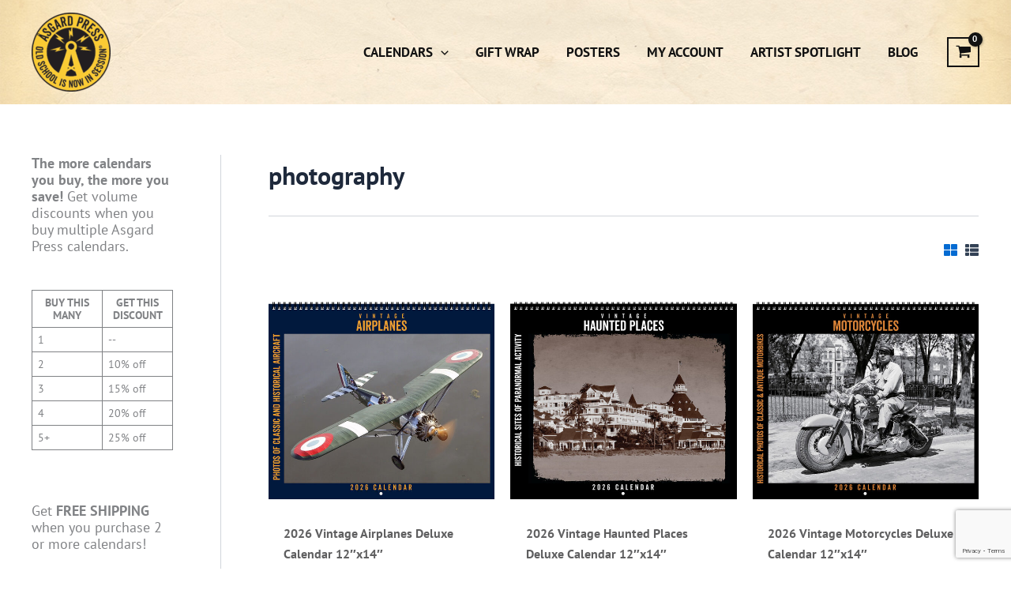

--- FILE ---
content_type: text/html; charset=utf-8
request_url: https://www.google.com/recaptcha/api2/anchor?ar=1&k=6Lfw-7YZAAAAABRxak_tDiy3n2dUhpd0QU7-PCb3&co=aHR0cHM6Ly93d3cuYXNnYXJkcHJlc3MuY29tOjQ0Mw..&hl=en&v=PoyoqOPhxBO7pBk68S4YbpHZ&size=invisible&anchor-ms=20000&execute-ms=30000&cb=7078xwy22rtv
body_size: 48808
content:
<!DOCTYPE HTML><html dir="ltr" lang="en"><head><meta http-equiv="Content-Type" content="text/html; charset=UTF-8">
<meta http-equiv="X-UA-Compatible" content="IE=edge">
<title>reCAPTCHA</title>
<style type="text/css">
/* cyrillic-ext */
@font-face {
  font-family: 'Roboto';
  font-style: normal;
  font-weight: 400;
  font-stretch: 100%;
  src: url(//fonts.gstatic.com/s/roboto/v48/KFO7CnqEu92Fr1ME7kSn66aGLdTylUAMa3GUBHMdazTgWw.woff2) format('woff2');
  unicode-range: U+0460-052F, U+1C80-1C8A, U+20B4, U+2DE0-2DFF, U+A640-A69F, U+FE2E-FE2F;
}
/* cyrillic */
@font-face {
  font-family: 'Roboto';
  font-style: normal;
  font-weight: 400;
  font-stretch: 100%;
  src: url(//fonts.gstatic.com/s/roboto/v48/KFO7CnqEu92Fr1ME7kSn66aGLdTylUAMa3iUBHMdazTgWw.woff2) format('woff2');
  unicode-range: U+0301, U+0400-045F, U+0490-0491, U+04B0-04B1, U+2116;
}
/* greek-ext */
@font-face {
  font-family: 'Roboto';
  font-style: normal;
  font-weight: 400;
  font-stretch: 100%;
  src: url(//fonts.gstatic.com/s/roboto/v48/KFO7CnqEu92Fr1ME7kSn66aGLdTylUAMa3CUBHMdazTgWw.woff2) format('woff2');
  unicode-range: U+1F00-1FFF;
}
/* greek */
@font-face {
  font-family: 'Roboto';
  font-style: normal;
  font-weight: 400;
  font-stretch: 100%;
  src: url(//fonts.gstatic.com/s/roboto/v48/KFO7CnqEu92Fr1ME7kSn66aGLdTylUAMa3-UBHMdazTgWw.woff2) format('woff2');
  unicode-range: U+0370-0377, U+037A-037F, U+0384-038A, U+038C, U+038E-03A1, U+03A3-03FF;
}
/* math */
@font-face {
  font-family: 'Roboto';
  font-style: normal;
  font-weight: 400;
  font-stretch: 100%;
  src: url(//fonts.gstatic.com/s/roboto/v48/KFO7CnqEu92Fr1ME7kSn66aGLdTylUAMawCUBHMdazTgWw.woff2) format('woff2');
  unicode-range: U+0302-0303, U+0305, U+0307-0308, U+0310, U+0312, U+0315, U+031A, U+0326-0327, U+032C, U+032F-0330, U+0332-0333, U+0338, U+033A, U+0346, U+034D, U+0391-03A1, U+03A3-03A9, U+03B1-03C9, U+03D1, U+03D5-03D6, U+03F0-03F1, U+03F4-03F5, U+2016-2017, U+2034-2038, U+203C, U+2040, U+2043, U+2047, U+2050, U+2057, U+205F, U+2070-2071, U+2074-208E, U+2090-209C, U+20D0-20DC, U+20E1, U+20E5-20EF, U+2100-2112, U+2114-2115, U+2117-2121, U+2123-214F, U+2190, U+2192, U+2194-21AE, U+21B0-21E5, U+21F1-21F2, U+21F4-2211, U+2213-2214, U+2216-22FF, U+2308-230B, U+2310, U+2319, U+231C-2321, U+2336-237A, U+237C, U+2395, U+239B-23B7, U+23D0, U+23DC-23E1, U+2474-2475, U+25AF, U+25B3, U+25B7, U+25BD, U+25C1, U+25CA, U+25CC, U+25FB, U+266D-266F, U+27C0-27FF, U+2900-2AFF, U+2B0E-2B11, U+2B30-2B4C, U+2BFE, U+3030, U+FF5B, U+FF5D, U+1D400-1D7FF, U+1EE00-1EEFF;
}
/* symbols */
@font-face {
  font-family: 'Roboto';
  font-style: normal;
  font-weight: 400;
  font-stretch: 100%;
  src: url(//fonts.gstatic.com/s/roboto/v48/KFO7CnqEu92Fr1ME7kSn66aGLdTylUAMaxKUBHMdazTgWw.woff2) format('woff2');
  unicode-range: U+0001-000C, U+000E-001F, U+007F-009F, U+20DD-20E0, U+20E2-20E4, U+2150-218F, U+2190, U+2192, U+2194-2199, U+21AF, U+21E6-21F0, U+21F3, U+2218-2219, U+2299, U+22C4-22C6, U+2300-243F, U+2440-244A, U+2460-24FF, U+25A0-27BF, U+2800-28FF, U+2921-2922, U+2981, U+29BF, U+29EB, U+2B00-2BFF, U+4DC0-4DFF, U+FFF9-FFFB, U+10140-1018E, U+10190-1019C, U+101A0, U+101D0-101FD, U+102E0-102FB, U+10E60-10E7E, U+1D2C0-1D2D3, U+1D2E0-1D37F, U+1F000-1F0FF, U+1F100-1F1AD, U+1F1E6-1F1FF, U+1F30D-1F30F, U+1F315, U+1F31C, U+1F31E, U+1F320-1F32C, U+1F336, U+1F378, U+1F37D, U+1F382, U+1F393-1F39F, U+1F3A7-1F3A8, U+1F3AC-1F3AF, U+1F3C2, U+1F3C4-1F3C6, U+1F3CA-1F3CE, U+1F3D4-1F3E0, U+1F3ED, U+1F3F1-1F3F3, U+1F3F5-1F3F7, U+1F408, U+1F415, U+1F41F, U+1F426, U+1F43F, U+1F441-1F442, U+1F444, U+1F446-1F449, U+1F44C-1F44E, U+1F453, U+1F46A, U+1F47D, U+1F4A3, U+1F4B0, U+1F4B3, U+1F4B9, U+1F4BB, U+1F4BF, U+1F4C8-1F4CB, U+1F4D6, U+1F4DA, U+1F4DF, U+1F4E3-1F4E6, U+1F4EA-1F4ED, U+1F4F7, U+1F4F9-1F4FB, U+1F4FD-1F4FE, U+1F503, U+1F507-1F50B, U+1F50D, U+1F512-1F513, U+1F53E-1F54A, U+1F54F-1F5FA, U+1F610, U+1F650-1F67F, U+1F687, U+1F68D, U+1F691, U+1F694, U+1F698, U+1F6AD, U+1F6B2, U+1F6B9-1F6BA, U+1F6BC, U+1F6C6-1F6CF, U+1F6D3-1F6D7, U+1F6E0-1F6EA, U+1F6F0-1F6F3, U+1F6F7-1F6FC, U+1F700-1F7FF, U+1F800-1F80B, U+1F810-1F847, U+1F850-1F859, U+1F860-1F887, U+1F890-1F8AD, U+1F8B0-1F8BB, U+1F8C0-1F8C1, U+1F900-1F90B, U+1F93B, U+1F946, U+1F984, U+1F996, U+1F9E9, U+1FA00-1FA6F, U+1FA70-1FA7C, U+1FA80-1FA89, U+1FA8F-1FAC6, U+1FACE-1FADC, U+1FADF-1FAE9, U+1FAF0-1FAF8, U+1FB00-1FBFF;
}
/* vietnamese */
@font-face {
  font-family: 'Roboto';
  font-style: normal;
  font-weight: 400;
  font-stretch: 100%;
  src: url(//fonts.gstatic.com/s/roboto/v48/KFO7CnqEu92Fr1ME7kSn66aGLdTylUAMa3OUBHMdazTgWw.woff2) format('woff2');
  unicode-range: U+0102-0103, U+0110-0111, U+0128-0129, U+0168-0169, U+01A0-01A1, U+01AF-01B0, U+0300-0301, U+0303-0304, U+0308-0309, U+0323, U+0329, U+1EA0-1EF9, U+20AB;
}
/* latin-ext */
@font-face {
  font-family: 'Roboto';
  font-style: normal;
  font-weight: 400;
  font-stretch: 100%;
  src: url(//fonts.gstatic.com/s/roboto/v48/KFO7CnqEu92Fr1ME7kSn66aGLdTylUAMa3KUBHMdazTgWw.woff2) format('woff2');
  unicode-range: U+0100-02BA, U+02BD-02C5, U+02C7-02CC, U+02CE-02D7, U+02DD-02FF, U+0304, U+0308, U+0329, U+1D00-1DBF, U+1E00-1E9F, U+1EF2-1EFF, U+2020, U+20A0-20AB, U+20AD-20C0, U+2113, U+2C60-2C7F, U+A720-A7FF;
}
/* latin */
@font-face {
  font-family: 'Roboto';
  font-style: normal;
  font-weight: 400;
  font-stretch: 100%;
  src: url(//fonts.gstatic.com/s/roboto/v48/KFO7CnqEu92Fr1ME7kSn66aGLdTylUAMa3yUBHMdazQ.woff2) format('woff2');
  unicode-range: U+0000-00FF, U+0131, U+0152-0153, U+02BB-02BC, U+02C6, U+02DA, U+02DC, U+0304, U+0308, U+0329, U+2000-206F, U+20AC, U+2122, U+2191, U+2193, U+2212, U+2215, U+FEFF, U+FFFD;
}
/* cyrillic-ext */
@font-face {
  font-family: 'Roboto';
  font-style: normal;
  font-weight: 500;
  font-stretch: 100%;
  src: url(//fonts.gstatic.com/s/roboto/v48/KFO7CnqEu92Fr1ME7kSn66aGLdTylUAMa3GUBHMdazTgWw.woff2) format('woff2');
  unicode-range: U+0460-052F, U+1C80-1C8A, U+20B4, U+2DE0-2DFF, U+A640-A69F, U+FE2E-FE2F;
}
/* cyrillic */
@font-face {
  font-family: 'Roboto';
  font-style: normal;
  font-weight: 500;
  font-stretch: 100%;
  src: url(//fonts.gstatic.com/s/roboto/v48/KFO7CnqEu92Fr1ME7kSn66aGLdTylUAMa3iUBHMdazTgWw.woff2) format('woff2');
  unicode-range: U+0301, U+0400-045F, U+0490-0491, U+04B0-04B1, U+2116;
}
/* greek-ext */
@font-face {
  font-family: 'Roboto';
  font-style: normal;
  font-weight: 500;
  font-stretch: 100%;
  src: url(//fonts.gstatic.com/s/roboto/v48/KFO7CnqEu92Fr1ME7kSn66aGLdTylUAMa3CUBHMdazTgWw.woff2) format('woff2');
  unicode-range: U+1F00-1FFF;
}
/* greek */
@font-face {
  font-family: 'Roboto';
  font-style: normal;
  font-weight: 500;
  font-stretch: 100%;
  src: url(//fonts.gstatic.com/s/roboto/v48/KFO7CnqEu92Fr1ME7kSn66aGLdTylUAMa3-UBHMdazTgWw.woff2) format('woff2');
  unicode-range: U+0370-0377, U+037A-037F, U+0384-038A, U+038C, U+038E-03A1, U+03A3-03FF;
}
/* math */
@font-face {
  font-family: 'Roboto';
  font-style: normal;
  font-weight: 500;
  font-stretch: 100%;
  src: url(//fonts.gstatic.com/s/roboto/v48/KFO7CnqEu92Fr1ME7kSn66aGLdTylUAMawCUBHMdazTgWw.woff2) format('woff2');
  unicode-range: U+0302-0303, U+0305, U+0307-0308, U+0310, U+0312, U+0315, U+031A, U+0326-0327, U+032C, U+032F-0330, U+0332-0333, U+0338, U+033A, U+0346, U+034D, U+0391-03A1, U+03A3-03A9, U+03B1-03C9, U+03D1, U+03D5-03D6, U+03F0-03F1, U+03F4-03F5, U+2016-2017, U+2034-2038, U+203C, U+2040, U+2043, U+2047, U+2050, U+2057, U+205F, U+2070-2071, U+2074-208E, U+2090-209C, U+20D0-20DC, U+20E1, U+20E5-20EF, U+2100-2112, U+2114-2115, U+2117-2121, U+2123-214F, U+2190, U+2192, U+2194-21AE, U+21B0-21E5, U+21F1-21F2, U+21F4-2211, U+2213-2214, U+2216-22FF, U+2308-230B, U+2310, U+2319, U+231C-2321, U+2336-237A, U+237C, U+2395, U+239B-23B7, U+23D0, U+23DC-23E1, U+2474-2475, U+25AF, U+25B3, U+25B7, U+25BD, U+25C1, U+25CA, U+25CC, U+25FB, U+266D-266F, U+27C0-27FF, U+2900-2AFF, U+2B0E-2B11, U+2B30-2B4C, U+2BFE, U+3030, U+FF5B, U+FF5D, U+1D400-1D7FF, U+1EE00-1EEFF;
}
/* symbols */
@font-face {
  font-family: 'Roboto';
  font-style: normal;
  font-weight: 500;
  font-stretch: 100%;
  src: url(//fonts.gstatic.com/s/roboto/v48/KFO7CnqEu92Fr1ME7kSn66aGLdTylUAMaxKUBHMdazTgWw.woff2) format('woff2');
  unicode-range: U+0001-000C, U+000E-001F, U+007F-009F, U+20DD-20E0, U+20E2-20E4, U+2150-218F, U+2190, U+2192, U+2194-2199, U+21AF, U+21E6-21F0, U+21F3, U+2218-2219, U+2299, U+22C4-22C6, U+2300-243F, U+2440-244A, U+2460-24FF, U+25A0-27BF, U+2800-28FF, U+2921-2922, U+2981, U+29BF, U+29EB, U+2B00-2BFF, U+4DC0-4DFF, U+FFF9-FFFB, U+10140-1018E, U+10190-1019C, U+101A0, U+101D0-101FD, U+102E0-102FB, U+10E60-10E7E, U+1D2C0-1D2D3, U+1D2E0-1D37F, U+1F000-1F0FF, U+1F100-1F1AD, U+1F1E6-1F1FF, U+1F30D-1F30F, U+1F315, U+1F31C, U+1F31E, U+1F320-1F32C, U+1F336, U+1F378, U+1F37D, U+1F382, U+1F393-1F39F, U+1F3A7-1F3A8, U+1F3AC-1F3AF, U+1F3C2, U+1F3C4-1F3C6, U+1F3CA-1F3CE, U+1F3D4-1F3E0, U+1F3ED, U+1F3F1-1F3F3, U+1F3F5-1F3F7, U+1F408, U+1F415, U+1F41F, U+1F426, U+1F43F, U+1F441-1F442, U+1F444, U+1F446-1F449, U+1F44C-1F44E, U+1F453, U+1F46A, U+1F47D, U+1F4A3, U+1F4B0, U+1F4B3, U+1F4B9, U+1F4BB, U+1F4BF, U+1F4C8-1F4CB, U+1F4D6, U+1F4DA, U+1F4DF, U+1F4E3-1F4E6, U+1F4EA-1F4ED, U+1F4F7, U+1F4F9-1F4FB, U+1F4FD-1F4FE, U+1F503, U+1F507-1F50B, U+1F50D, U+1F512-1F513, U+1F53E-1F54A, U+1F54F-1F5FA, U+1F610, U+1F650-1F67F, U+1F687, U+1F68D, U+1F691, U+1F694, U+1F698, U+1F6AD, U+1F6B2, U+1F6B9-1F6BA, U+1F6BC, U+1F6C6-1F6CF, U+1F6D3-1F6D7, U+1F6E0-1F6EA, U+1F6F0-1F6F3, U+1F6F7-1F6FC, U+1F700-1F7FF, U+1F800-1F80B, U+1F810-1F847, U+1F850-1F859, U+1F860-1F887, U+1F890-1F8AD, U+1F8B0-1F8BB, U+1F8C0-1F8C1, U+1F900-1F90B, U+1F93B, U+1F946, U+1F984, U+1F996, U+1F9E9, U+1FA00-1FA6F, U+1FA70-1FA7C, U+1FA80-1FA89, U+1FA8F-1FAC6, U+1FACE-1FADC, U+1FADF-1FAE9, U+1FAF0-1FAF8, U+1FB00-1FBFF;
}
/* vietnamese */
@font-face {
  font-family: 'Roboto';
  font-style: normal;
  font-weight: 500;
  font-stretch: 100%;
  src: url(//fonts.gstatic.com/s/roboto/v48/KFO7CnqEu92Fr1ME7kSn66aGLdTylUAMa3OUBHMdazTgWw.woff2) format('woff2');
  unicode-range: U+0102-0103, U+0110-0111, U+0128-0129, U+0168-0169, U+01A0-01A1, U+01AF-01B0, U+0300-0301, U+0303-0304, U+0308-0309, U+0323, U+0329, U+1EA0-1EF9, U+20AB;
}
/* latin-ext */
@font-face {
  font-family: 'Roboto';
  font-style: normal;
  font-weight: 500;
  font-stretch: 100%;
  src: url(//fonts.gstatic.com/s/roboto/v48/KFO7CnqEu92Fr1ME7kSn66aGLdTylUAMa3KUBHMdazTgWw.woff2) format('woff2');
  unicode-range: U+0100-02BA, U+02BD-02C5, U+02C7-02CC, U+02CE-02D7, U+02DD-02FF, U+0304, U+0308, U+0329, U+1D00-1DBF, U+1E00-1E9F, U+1EF2-1EFF, U+2020, U+20A0-20AB, U+20AD-20C0, U+2113, U+2C60-2C7F, U+A720-A7FF;
}
/* latin */
@font-face {
  font-family: 'Roboto';
  font-style: normal;
  font-weight: 500;
  font-stretch: 100%;
  src: url(//fonts.gstatic.com/s/roboto/v48/KFO7CnqEu92Fr1ME7kSn66aGLdTylUAMa3yUBHMdazQ.woff2) format('woff2');
  unicode-range: U+0000-00FF, U+0131, U+0152-0153, U+02BB-02BC, U+02C6, U+02DA, U+02DC, U+0304, U+0308, U+0329, U+2000-206F, U+20AC, U+2122, U+2191, U+2193, U+2212, U+2215, U+FEFF, U+FFFD;
}
/* cyrillic-ext */
@font-face {
  font-family: 'Roboto';
  font-style: normal;
  font-weight: 900;
  font-stretch: 100%;
  src: url(//fonts.gstatic.com/s/roboto/v48/KFO7CnqEu92Fr1ME7kSn66aGLdTylUAMa3GUBHMdazTgWw.woff2) format('woff2');
  unicode-range: U+0460-052F, U+1C80-1C8A, U+20B4, U+2DE0-2DFF, U+A640-A69F, U+FE2E-FE2F;
}
/* cyrillic */
@font-face {
  font-family: 'Roboto';
  font-style: normal;
  font-weight: 900;
  font-stretch: 100%;
  src: url(//fonts.gstatic.com/s/roboto/v48/KFO7CnqEu92Fr1ME7kSn66aGLdTylUAMa3iUBHMdazTgWw.woff2) format('woff2');
  unicode-range: U+0301, U+0400-045F, U+0490-0491, U+04B0-04B1, U+2116;
}
/* greek-ext */
@font-face {
  font-family: 'Roboto';
  font-style: normal;
  font-weight: 900;
  font-stretch: 100%;
  src: url(//fonts.gstatic.com/s/roboto/v48/KFO7CnqEu92Fr1ME7kSn66aGLdTylUAMa3CUBHMdazTgWw.woff2) format('woff2');
  unicode-range: U+1F00-1FFF;
}
/* greek */
@font-face {
  font-family: 'Roboto';
  font-style: normal;
  font-weight: 900;
  font-stretch: 100%;
  src: url(//fonts.gstatic.com/s/roboto/v48/KFO7CnqEu92Fr1ME7kSn66aGLdTylUAMa3-UBHMdazTgWw.woff2) format('woff2');
  unicode-range: U+0370-0377, U+037A-037F, U+0384-038A, U+038C, U+038E-03A1, U+03A3-03FF;
}
/* math */
@font-face {
  font-family: 'Roboto';
  font-style: normal;
  font-weight: 900;
  font-stretch: 100%;
  src: url(//fonts.gstatic.com/s/roboto/v48/KFO7CnqEu92Fr1ME7kSn66aGLdTylUAMawCUBHMdazTgWw.woff2) format('woff2');
  unicode-range: U+0302-0303, U+0305, U+0307-0308, U+0310, U+0312, U+0315, U+031A, U+0326-0327, U+032C, U+032F-0330, U+0332-0333, U+0338, U+033A, U+0346, U+034D, U+0391-03A1, U+03A3-03A9, U+03B1-03C9, U+03D1, U+03D5-03D6, U+03F0-03F1, U+03F4-03F5, U+2016-2017, U+2034-2038, U+203C, U+2040, U+2043, U+2047, U+2050, U+2057, U+205F, U+2070-2071, U+2074-208E, U+2090-209C, U+20D0-20DC, U+20E1, U+20E5-20EF, U+2100-2112, U+2114-2115, U+2117-2121, U+2123-214F, U+2190, U+2192, U+2194-21AE, U+21B0-21E5, U+21F1-21F2, U+21F4-2211, U+2213-2214, U+2216-22FF, U+2308-230B, U+2310, U+2319, U+231C-2321, U+2336-237A, U+237C, U+2395, U+239B-23B7, U+23D0, U+23DC-23E1, U+2474-2475, U+25AF, U+25B3, U+25B7, U+25BD, U+25C1, U+25CA, U+25CC, U+25FB, U+266D-266F, U+27C0-27FF, U+2900-2AFF, U+2B0E-2B11, U+2B30-2B4C, U+2BFE, U+3030, U+FF5B, U+FF5D, U+1D400-1D7FF, U+1EE00-1EEFF;
}
/* symbols */
@font-face {
  font-family: 'Roboto';
  font-style: normal;
  font-weight: 900;
  font-stretch: 100%;
  src: url(//fonts.gstatic.com/s/roboto/v48/KFO7CnqEu92Fr1ME7kSn66aGLdTylUAMaxKUBHMdazTgWw.woff2) format('woff2');
  unicode-range: U+0001-000C, U+000E-001F, U+007F-009F, U+20DD-20E0, U+20E2-20E4, U+2150-218F, U+2190, U+2192, U+2194-2199, U+21AF, U+21E6-21F0, U+21F3, U+2218-2219, U+2299, U+22C4-22C6, U+2300-243F, U+2440-244A, U+2460-24FF, U+25A0-27BF, U+2800-28FF, U+2921-2922, U+2981, U+29BF, U+29EB, U+2B00-2BFF, U+4DC0-4DFF, U+FFF9-FFFB, U+10140-1018E, U+10190-1019C, U+101A0, U+101D0-101FD, U+102E0-102FB, U+10E60-10E7E, U+1D2C0-1D2D3, U+1D2E0-1D37F, U+1F000-1F0FF, U+1F100-1F1AD, U+1F1E6-1F1FF, U+1F30D-1F30F, U+1F315, U+1F31C, U+1F31E, U+1F320-1F32C, U+1F336, U+1F378, U+1F37D, U+1F382, U+1F393-1F39F, U+1F3A7-1F3A8, U+1F3AC-1F3AF, U+1F3C2, U+1F3C4-1F3C6, U+1F3CA-1F3CE, U+1F3D4-1F3E0, U+1F3ED, U+1F3F1-1F3F3, U+1F3F5-1F3F7, U+1F408, U+1F415, U+1F41F, U+1F426, U+1F43F, U+1F441-1F442, U+1F444, U+1F446-1F449, U+1F44C-1F44E, U+1F453, U+1F46A, U+1F47D, U+1F4A3, U+1F4B0, U+1F4B3, U+1F4B9, U+1F4BB, U+1F4BF, U+1F4C8-1F4CB, U+1F4D6, U+1F4DA, U+1F4DF, U+1F4E3-1F4E6, U+1F4EA-1F4ED, U+1F4F7, U+1F4F9-1F4FB, U+1F4FD-1F4FE, U+1F503, U+1F507-1F50B, U+1F50D, U+1F512-1F513, U+1F53E-1F54A, U+1F54F-1F5FA, U+1F610, U+1F650-1F67F, U+1F687, U+1F68D, U+1F691, U+1F694, U+1F698, U+1F6AD, U+1F6B2, U+1F6B9-1F6BA, U+1F6BC, U+1F6C6-1F6CF, U+1F6D3-1F6D7, U+1F6E0-1F6EA, U+1F6F0-1F6F3, U+1F6F7-1F6FC, U+1F700-1F7FF, U+1F800-1F80B, U+1F810-1F847, U+1F850-1F859, U+1F860-1F887, U+1F890-1F8AD, U+1F8B0-1F8BB, U+1F8C0-1F8C1, U+1F900-1F90B, U+1F93B, U+1F946, U+1F984, U+1F996, U+1F9E9, U+1FA00-1FA6F, U+1FA70-1FA7C, U+1FA80-1FA89, U+1FA8F-1FAC6, U+1FACE-1FADC, U+1FADF-1FAE9, U+1FAF0-1FAF8, U+1FB00-1FBFF;
}
/* vietnamese */
@font-face {
  font-family: 'Roboto';
  font-style: normal;
  font-weight: 900;
  font-stretch: 100%;
  src: url(//fonts.gstatic.com/s/roboto/v48/KFO7CnqEu92Fr1ME7kSn66aGLdTylUAMa3OUBHMdazTgWw.woff2) format('woff2');
  unicode-range: U+0102-0103, U+0110-0111, U+0128-0129, U+0168-0169, U+01A0-01A1, U+01AF-01B0, U+0300-0301, U+0303-0304, U+0308-0309, U+0323, U+0329, U+1EA0-1EF9, U+20AB;
}
/* latin-ext */
@font-face {
  font-family: 'Roboto';
  font-style: normal;
  font-weight: 900;
  font-stretch: 100%;
  src: url(//fonts.gstatic.com/s/roboto/v48/KFO7CnqEu92Fr1ME7kSn66aGLdTylUAMa3KUBHMdazTgWw.woff2) format('woff2');
  unicode-range: U+0100-02BA, U+02BD-02C5, U+02C7-02CC, U+02CE-02D7, U+02DD-02FF, U+0304, U+0308, U+0329, U+1D00-1DBF, U+1E00-1E9F, U+1EF2-1EFF, U+2020, U+20A0-20AB, U+20AD-20C0, U+2113, U+2C60-2C7F, U+A720-A7FF;
}
/* latin */
@font-face {
  font-family: 'Roboto';
  font-style: normal;
  font-weight: 900;
  font-stretch: 100%;
  src: url(//fonts.gstatic.com/s/roboto/v48/KFO7CnqEu92Fr1ME7kSn66aGLdTylUAMa3yUBHMdazQ.woff2) format('woff2');
  unicode-range: U+0000-00FF, U+0131, U+0152-0153, U+02BB-02BC, U+02C6, U+02DA, U+02DC, U+0304, U+0308, U+0329, U+2000-206F, U+20AC, U+2122, U+2191, U+2193, U+2212, U+2215, U+FEFF, U+FFFD;
}

</style>
<link rel="stylesheet" type="text/css" href="https://www.gstatic.com/recaptcha/releases/PoyoqOPhxBO7pBk68S4YbpHZ/styles__ltr.css">
<script nonce="XZJUDrG2B-CvMoW8fia2pg" type="text/javascript">window['__recaptcha_api'] = 'https://www.google.com/recaptcha/api2/';</script>
<script type="text/javascript" src="https://www.gstatic.com/recaptcha/releases/PoyoqOPhxBO7pBk68S4YbpHZ/recaptcha__en.js" nonce="XZJUDrG2B-CvMoW8fia2pg">
      
    </script></head>
<body><div id="rc-anchor-alert" class="rc-anchor-alert"></div>
<input type="hidden" id="recaptcha-token" value="[base64]">
<script type="text/javascript" nonce="XZJUDrG2B-CvMoW8fia2pg">
      recaptcha.anchor.Main.init("[\x22ainput\x22,[\x22bgdata\x22,\x22\x22,\[base64]/[base64]/[base64]/ZyhXLGgpOnEoW04sMjEsbF0sVywwKSxoKSxmYWxzZSxmYWxzZSl9Y2F0Y2goayl7RygzNTgsVyk/[base64]/[base64]/[base64]/[base64]/[base64]/[base64]/[base64]/bmV3IEJbT10oRFswXSk6dz09Mj9uZXcgQltPXShEWzBdLERbMV0pOnc9PTM/bmV3IEJbT10oRFswXSxEWzFdLERbMl0pOnc9PTQ/[base64]/[base64]/[base64]/[base64]/[base64]\\u003d\x22,\[base64]\x22,\x22HnFSBsONGMKQXMKiwppawpdVb8OmC2RvwoXCmcOgwqXDojhlYX3CmxR5OsKJYmnCj1fDiUTCuMK8XsOsw4/CjcOxXcO/e3zCiMOWwrRAw64IaMODwr/DuDXCusKncAFpwp4Bwr3CshzDrijCgAsfwrNzKQ/[base64]/dmHDsMKiOkDCl8KSKcOgw4Z5HE/CpC5seDfDqHBkwoBawofDr0gcw5QUHsKhTl4DNcOXw4QCwrJMWjJ0GMO/w7UfWMK9WcKfZcO4RDPCpsOtw6JAw6zDnsO9w6/[base64]/[base64]/Dt8KDWVV6XcKAwqEVwrXDvyDDm0XDocKSwrEqZBcAZ2o5wqhIw4Iow6NZw6JcO1sSMWDClxszwrlZwpdjw4PCv8OHw6TDgzrCu8KwMCzDmDjDpsKpwppowoQCXzLCpcK7BAx3T1xuBBTDm05Tw7nDkcOXNcOgScK0ewwxw4sUwo/DucOcwpJYDsOBwqdmZcONw6Egw5cAAwsnw57CtMOWwq3CtMKafsOvw5kuwpnDusO+wo9xwpwVwqfDgU4dTyLDkMKUV8Klw5tNecOpSsK7QBnDmsOkAHU+wovCtsKXecKtH2XDnx/CisKZVcK3OsOxRsOiwqsyw63DgUVKw6A3a8Oqw4LDi8OCZhYyw7DCvsO7fMKac143wr9WasOOwqRiHsKjCsOWwqAfw4HCkGERAMKfJMKqDkXDlMOcfsO8w77CojABLn9/KFgmJTcsw6rDpB1hZsOEw7HDi8OGw4DCtMKPTsOKwrrDgsOTw7bDsgpNWcOcWS3Do8Opw7o2w7/DtMOINsKudhvDpSTCsEZrw4/CrcKbw5JlO18ULcOwNXHCtcOEwoLDk1JSU8OUZDPDmlxrw5jDhMK8aTTCvFtzw7fCuF7CtytRDGHCqyoHBR89GMKiw5DDtGfDv8KrXEkowoI/wp/CkXMsJsKGEFvDsgEKw6rCq0s6a8KTwpvCphZ7RgPDpMK3fg8lRB3Clm5YwoxUw5IfbXxVw7EMGsOuWMKNHw44IFVPw7zDoMKOUVfCvR9afxzClU9UacKaJ8Kyw6JTe3tGw4Azw7HCnGDDrMOpw7RCTkzDqsK5eC/CrgIgw75YNQg4VAQBw7LDs8Otw4/CssKiw7rDpXDCsmdhBsOUwpNxe8KKP1HCmHVsw5nCgMKnwrPDqsO4w5rDtgDCvi3Dk8OiwrgHwqzCgsOFUmxSbcKQw5/DmUTDoQ7CoijCmcKOEzlsOEUrbENew4wIw5pawqLCh8Kuwopfw6rDoHTCvVHDixodKcKTED5/C8KUIsKtwr3DgcK6Yn8Gw4/[base64]/Wl/CiVwvEsOlVcKqZ3h4d2sRw6h9wqvClcKleDgpM8KIwqrDn8O0K8O7wobCnMKOFF7DkX57w40SN1Fxw6N7w73Du8KDAMKzSAsMa8KfwphEZEF0VGLDkMOOw4ARw4DDrCvDgQ9HdHl+wrVJwq/DrMOdwqoVwo/[base64]/DgMO2w4nDrcObwrTDuMK+w4QiwqhFG8KOZsO2w5/CmcKRw4DDucKowqQcw7jDrgleS34DZsOEw4E3w5DCgnrDkBTDhcO3wrTDkTjCj8OrwrFMw4zDtn/DihYxw4Z/NcKJSMK3RmfDpMKEwrk6GMKnej8LRsKmwr9Xw5PCunrDo8OOw6IMEnwbwp8md2Rgw7J1V8OYGkHDqsKBUHbCv8K6G8KVPjPChy3CgMOTw4PCp8KYJyFzw6N/[base64]/DpAcLwqfCr1BqZ8OzGcOMAsOSLMKAckTDr3JZw73CpWHDog9AbcKqw78uwrnDiMOXdsOyC0XDscO1TcOke8KMw4DDgsKJGTt7csOXw4zCi37ClSJWwp8xesKBwoLCrMO3OR9dUsOXwqLCrS5NYcOyw5fCp3jCq8OGwo9HJ3BZwr/CjmrDtsO9wqcgw5HCosKUwq/[base64]/[base64]/wrtPw7I/HMOOQcOMPMORw6BoLMK3HWvDplTCmsKMwp4XdXDChD/DjcK2QcOKScOYGsOowqF/CMKycx4pWQ/DgGbDksOHw4MuF0TDrmB2SgpmXQ09Y8Oiw6DCn8OST8K5U1sbKWvCk8OMUMO3AcKiwrkmWMOvwpp4GsKlw4cAMx8EbHYff085S8KgbVbCslnCrAoWwr9pwp7CicORCU0uw5JhZsK/wr3CsMKWw6rDk8KCw5zDu8OOKsO/wo0dwoTCiWrDh8KwY8OKVMOcUQLDgnZOw7waa8OBwqzDoGpcwr0ef8K+Dj3DgMOqw4dvw7HCgmo3w5LCmls6w67CvycXwq0sw6FGCFfCkcOEAsO+w40ywo/DpcK4wr7CqHbDmcKpSsKDw6jCjsK2AcO5wqTCgzLDm8OsT0nCv1sIeMKgwoDCgcK9cApZwrwbwpoRFmcnasOkwrPDmcKrwr3CmX7CicKfw7RNKzbCucKue8KCwpvCrxAdwrvClcOSw5Q0QMOHwpdWVMKrOiDDo8OIBQLChWzChC7DtATDqcOPwo87wp/[base64]/ZwbCgHUWHmQHKMOgBFo5XkDDsEnDpWnDicKMw7zDh8KmZ8OAFEPDi8KqIGJgA8Odw7hsA1/DnStBAMKWw6HCl8O8ScO9wqzChnLDssOGw5wywrDCuiLDgcKqwpdywq0Dw5zDjsKrBMOTw5NXwoTCjw3DqhtOw7LDsTvCoifDvsOXI8OkTMOUW0V0w7gRwrQ0wqLCr1JrZCljwphMMcKPDEsowoPCoUwsGDnCssOdcMKqwokcw6/Cj8OgKMObw5bDisOJRxPDhcORe8K1wr3CrWsTw41pw5bDhMKvdwkwwoTDoj0zw5XDm1bCkGw4e0/CoMKRw4PCiDlLw4/[base64]/Crn3DgxULw4bCtEVtFmPDt17DvMOewrLCmkYUcMOHw60Xw51hw7/DgsK4w7tGTcOFfXYiwoNswprChMK0dnMOfTcMw5xGwq0Zwp/DlEPChcKrwqV1CcK1wo/Cu2/CkyjDtcKOWEjDtRl9WzPDnsKHfic7YSTDv8ObdDptVcK5w5JZA8Oaw5jCpTrDuEl2w5RsHXg9w44dZCDDtkbCuHHDhcKPw7bDgR03PgXDslAIwpXChMK6cz1xJFLDgi0lTMKPwoXCg0DCigHCssO8wqjDmj7ClV/[base64]/[base64]/DtQcZMcOVw5fCkCLDvh1Cwr44w7PCtMKIw71YE30vHMK3H8KXO8OSwqZDw5XCk8Kxw4c7DA8EFsKQARFTCWcuwrDDuTbCuBtTYwIWw47Chx57w43Clycfw7jCgz7DjcKmfMKlLgxIwoDCssKZw6PDhsOZw4zCusKwwp3Dn8KFwr/Dh0nDkjMzw45uw4jDgUfDosOvPlcuVk0qw7QsP3d/wr0sLsO0G2hYSg/ChMK/w7vDssKewqhtw7RWwoV7cmDDmmfCrMKpaCYlwqoJRsOLfMKCw7EJVMKLwplww5Z8BGRow64iw7Eze8OWDGTCsyzCinlLw7jClsOFwpzChMK/w6LDkx7DqFnDmcKFeMONw6TClsOIM8KHw6/[base64]/[base64]/[base64]/[base64]/[base64]/w7Fxw6Zywr9dcxoRfMKsOjRxw7AHMBbCjMOtJTfCtMOGasK7b8O/wrjDqcK6w60Uw4dLwr0aTMOuVMKRw6HDs8Ozwp4VHMKFw5BGwr3CnMOqZsK1wohcwqk4cl9UBTUlwovCisKOc8KswoUEw5zDjsKREcO7w5TCiT3DhyjDojQMwoEzKcOQwovDvcOLw6vDjBLCswh/BMKNfSIZw5LDscO1SsO6w6pPw79RwqPDn1vDo8O/A8KPdGIew7Bkw6gJTncDwrNxw77Cqhcsw5thfMOIwobCk8O6wpZwVsOhSRVAwoIqQcOpw7zDlUbDmF44dyl+wqcCwr3Co8KNw7fDhcKrw7/DucKxcsOEwpbDnmZDN8KwEMOiwol6w4fCv8OtRhjCtsO0HFfDqcK4cMOUVhB1wr3CpDjDhm/DmMKBw5nDnMK0Sl8hfcOqwrtCGlV6wofCtCMzc8OJw5rDocOoRhbDrzU+T1nCgV3DtMKdwoLDrCXCksOFwrTCujDDkGTDpFIsRsOZH2IkBETDjTp/cnMBw6vCj8O6Cm9PdDzCpMONwoEpBysfQ1jDrsOmwp7DtcOtw6nDsyrDhsOpwprCpk5Xw5vDmcOCwqbDtcK+C2DCm8Kpwr5iwrwOwoLDmcKmwoJXw5UvAhtNScONCnTCsRTDncKfDsOtNcKtwonCh8O6LMKyw4loWcKpE2DCr3kGwp15B8O/XMKpKGsjw65XIcKqHjPDq8KXIknDusKbEMKid2DCrAJ7Aj7CtyLCikJCFsOCd0xrw73DvlbCgsOHwr1bwqFHwqTDrMOvw6xURVPDoMOUworDjWLDtsKxYcKvw7bDlQDCsH7DjsOww7/CozoIMcKZPinCgUfDtsKzw7TCmhF8VXrCjCvDkMO/D8Kow4DDlDvDsivCnltgwovCqcKhCUfCiS4aRzjDrsOcfMKjIEzDpRnDtMKITsKvFsO/w4HDsFkNw7HDq8K3IRA7w4XCoyjDk0NqwoNCwoTDgmlOHQPCnRzDgSdvJk3DiSXCnFfDsgPDnQ9MOwBHCWrDqx4aM2Q6w7NkQMOreQ4sb03DvUNIwqF7R8O4ecOcZmp6RcOrwrLCjExFWMKWWMOVQMOAw4kIw61zw5DCr3oYwrdNwojDmDHCscKXE3HCqgY/w7/CusOfw7pvw6p1w7dIO8KIwrd5w4/Dp2DDpVIWRzlcwrPCkcKKW8O1JsO/WcOWwrzCi3rCqmrCusKUIVAGXAjDs1d3HsKVKSZWL8OeH8O1UmsHDQUhUMK7wqc9w49vw7zCncKzPMOBwqAjw5zCp2lUw7xcc8K0wrocaXhuw40ARsK8w6ADPcKOwpnCr8OLw7siwpwzwoYkYmcUE8KJwqo+BMOewp7DpcKnwqxePMK5ABQSwr4iQ8K9w6/[base64]/DoMOTKsOnw67DrMOmNRYGw5TDl1zCpgvDvnzCnTjDqX3Cn341eUkHwpQXwozDkxFswrvDt8KrwoPDs8K+w6QFwrQZR8OCwrZGdFh0w54hGMO9wo8/w45aFSQRw60GeDvCl8OkJQNfwqLDu3PDv8Kdwo7ClsKIwonDgMOkPcKPXcKLwp0hMz9vdD3CjMKfTsKIWcKXcMOzw6zDnCvDmSPDtHwBTnJVQ8K9QnXDtVPDgVPDhcO4HcOdLsOAwpMSUWPDm8O6w5zCusKhBcKxwp15w4jDnnbDowFdMER/wrPCs8Otw7LChsOYwo01w5oqMcK6H0XClMKkw79wwobCi2vCnWY5wpDDvmBeJcKlw5jChxxvw4ZIY8K0wo4JfyZfZzF4SsKCeHEMTsOUwrQqTihBw5lfw7HDjsK0fMKpw4jDlxXCgMKASMKjwrU1Q8Kiw4JJwrUBfcOhTMOGTyXChFvDkx/CvcK0YcOOwohyecOww4cmScO/BcO4bwHDvMOpLz/CsS/DgMK5aTXChz1IwogBw4jCpsO5PQ7Dk8K4w5hYw5bCsW/DmSjDm8O5PAERe8KBQMKIwrfDnsKzVMOKdBZnXyMOwpTDsmrDnMO+w6rCrsO7VMO4K1HCs0InwrfCu8OEwqHDvcKvGizCj1cowpjChMKZw6kocT/[base64]/DkxXDlWbCisKowpBpw47Cv1DDj8Kvw48ze8KTXljDhcKGwoEVCsK0A8KMw5Bpw5UkBcOgwokzw5EbFy3CryIKwop1YxvCnBBtPj/CgRTDg1cJwpMOw6TDnVscBsOWVMO7M0HCpcOPwoTDmlFXwqLDvsOGJ8KgAMKudgYUwobDn8KCRcKiw6ULw7knwpnDlxjCoVMNWFoKf8OBw5E2GcOgw5zCi8KOw6kVRm1uw6DDiS/DlsOlWHleWmjChCjClSJ5YFBUwqfDuHdVX8KBQMKvCDDCocO2w5DDijnDt8OkDGTDoMKyw6c5wq06RmZUcHPDo8KoLMOdb0RcEcOkw4VpwrvDkBfDrHoVwqvCvsO2IMOHDnnDlwwsw69Zwr7DqMKQSFjCjT98IsOzwoXDmMO/WcObw4fCpGfDrSkzf8KzbQV/[base64]/CmhwTw7PDp0lVbcOVw6XCqMKIR8K/w5gsw5/DoMO9fcOGwoPCgAfCscOpE0BTFQl7w6PCuzvCicOtwrVywpnDl8O8wqXDpMOrw64zN302wrAGw6d1GQQLHsO2DVDDmTFyU8OBwoRJw6xJwqvDpRzCvMKWP0TDucKvwrBgw4MILMOqwo/Ck1NfLMKiwodrbUHCqiRqw6/DiDPDqMKrLcKKTsKqQcOfw7QewrPCocOIBMOgwonDtsOjBGYpwrQNwo/DoMOVYMOZwqVHwpvDu8Kowpl+QEPCsMKSd8OuPsOGcX9/[base64]/DhxpfwoVyZsKpw4PDhMKuw4bCr24wVwgoKRp/[base64]/J0ZOZcKBG8O8fcOKAiR8dMK1w4XCmFXDqMOqwqphM8KXOBoedMOGw5bCvsOQTMOaw7UpB8KJw65SZAvDrWHDlsOjwrw0WsKyw4UePTlVwo8RDMOUG8OHw6Y/PMKqdx4Lwp/Cv8Kswoxvw5DDo8KUAVHCn2vCsXUxe8KOw7sPwrXCrk0SY0gIL0MMwoIqJm4WD8OyOlsyGWDClsKdIcKUw5rDsMOPw5DDjCEDLMKgwrDDtD99I8Ozw7NSSnTCoyBcRl9ww53Dk8O3w43DvRfDr2lhfMKHUH4xwq7DlANCwoLDuC7CrkpIwrLCjSlXJx/DtXpswoXCl3zCv8Kcw5skD8OJw5NhCxjCvSTCuUBXCMKtw5UqVsOKBhZIaDBkUzPCj28YG8O2EMOHw7EDMWE8wrM5wpTChl9AFMOsLcKxYBfDjDYeZMOOwojCg8OgMcKIw59dw73CsBAufwg8McOoYFfCl8Ovw7w9FcOGwpM8NnATw57Dn8Oaw7/DgcK4PcOyw7AXd8KNw6bDoBLCp8KMPcKmw5shw4nDkDs/az7DlsKASUcwF8KVKRN0MijDlgnCssOXw7HDkSorYBhoB3nCoMO9bcK/Ozs5wooTccOEwqpLFsOBMcOWwrR6LGdXwo7DvsOSZDDCq8KQw7F4wpfDisKLw6/CoEDDmsOIw7FKMsKKGX7Ct8OnwpjDiyJxX8O5w7hCw4TDkUAswo/DvMKpw4nCncO0w61CwpjCgcKfwpJEODVyOlUCZzPChxhjQ1gEIXcXwpAswp13TsKNwpxSZWTCocOYMcKZw7QQw6ESwrrCk8OseHZWKkjCi3kYwpHCjhohw4HChsKMCsKGdyrDjMOvO2zDvUd1ZHjDk8OGw4ULIsKowo0Lw54wwrl/[base64]/DgcKuDMOywppvV8KQwrHDkMKxw5jDoT3Dh8Kdw452MwnDhsKQN8KcXsKESzNlAh1kIzzCisKPw4vClU3DmcKHwoAwQMOFwrkbJcKpYcKbbcO9Ig/DkCzDsMOvSUfDo8O3FhY4SMKpJxtGVcOaNA3DgMK1w6M+w5LChsK1wpQowq5zw5LCuWvCnTvCscK+A8OxDRXCucOPD3vCusOpCsO6w6k7w6VZeXIrw4AJET3Cq8Kfw7/DoltDwoxYUcKcIMOWGsKQwokOPlJyw5/[base64]/DpGxUwqPDlsKjwo90NTbDmMK2RsOKAMK3wrRpMBrCtsKhSDXDpsOvI3dbCMORw53CmxnCv8OWw4zDngnDngEcw7nDmcKJUMK0wqfCqsOkw5nCs1/DolIFMcKDOmfCkT/[base64]/[base64]/[base64]/woHDqsO/LcKNwpHCkB/[base64]/DicKLwrUlZE8LeRFEC8Kww6bCpsOzwobCocKow6VYwopKMWQaYxbCkSR5w40mNsOFwqTCrTPDqcKbWCPCr8KowpTClsKQBcOew6bDo8Ocw47CvFfCuV82wpjCiMOZwrs7w4Mbw7TCtsKMwqcRe8KdGMOsbcK/w43Do10EeUEBwrXCvTQsw4PChMOZw51CbMO7w5EOw6rCpMKywoMSwqAtMFxcLMKsw4hBwr9ue1fDi8OaIBknw4YgCk/Ct8KZw5NUTMKhwpjDvFATwo1Gw6jCjnXDkG89w4zDnRs9IF5JJVFgG8KvwrIJw4YbQsOxwoQAwqpqWSPCtsKIw5Qew5xQScObw47DnTAhwr7DvznDohNKJ1caw4g2asKbGMKmw7sLw54oCcKDwq/CtH/Ci27CsMORw6jDoMOXfAjCkDfCoQMvwo84w4NSPzwlwrbDhcOeDVlNVsK+w4BwMCIGwplWPjnDsXpaX8O7wqtywrxXBcOJdcK/fh80w4zCoyVHO1c7UsOlw5Edf8KXwozCuF0vwpfCjcOsw4gXw4J8w5XCoMKnwp7CnMOpFWrCv8K6wo1Bw7l7woJiwokMPsKPZ8OCw58Kw6k+YRvDhEPCtsKhcMOSRj0jwrw0TsKPDwHCiRQrY8OgO8KJTsKMJcOcwpvDs8OJw4vCj8KnPMO/[base64]/[base64]/[base64]/CpAnCmsKFw4h+wqUOUMKqwoXCgMO8w4oiw7pXw60bwqpxwr1nF8OdMMKFC8OOf8K3w7URDMOifsOJwovDpAzCj8KOJi3Cn8OMwoE6wp5CeRRwDA/Cm2NvwqTDusOpRUFywpLCuCHCrQAXLcOWAFl0OTMvDcKkd2N9P8OWNsOtB2DDo8OzNHfDtMKVw4kOWVrDoMKSwpjDpRLDsknDpityw5vCucO3CcKfZcO/eV/DhsKMa8ONw73DgQzCmWwcwrfCicKRw4XCg0zDiR7Dq8OjFMKcR0NHMcKIw7bDnMKQwrkow4fDuMKiIsO9w7QqwqgAbnHDk8Oxwos5USEwwq8HEEXCl3/CglrCnDlTwqdOWMO3w77DjDZUw7xyK1DCsgHCt8KxQElHw61VUsKKwoItecOBw48OO0zCv1fDkj9zwrHDhcKXw6klw59sKR3DtMO4w5/Drgs5wqvCkgfDscKxJ3Vyw4d2McOWwrUuE8OmVsO2U8Khw7PDpMKUw6gwY8Ksw5saVBPCnX5QMXXCu1pNecORQ8OcBgJow6V/w5rCs8OvZ8OOwo/DlcOwdMKyd8KpfsOmwpLDjn3CuQMiRRYSw4/[base64]/csO/[base64]/DkifCnh58w6vDlsO9w7c4w7hWV8KuMTnCvsKcMcKywpjDjxBDwofDuMKmUmoEScKyMnY1E8OFTzPChMKIw5PDrThsblBdw53CqsOUwpdMw6jChAnCtyg4wq/CuQFFw6sRRDB2aGPCscOsw6HCicKxwqYqLS/CqDxtwpZvUMK9TcK9w5bCuhYIfBbCvkzDk2k1w4k9wr7DtgheWDtCccKow5JAw6hawrEOw5zDnxrCuyPCqsK/wo3DkU8LRsKSwpvDkTgvSsOOw4XDiMK9w6/Dt2nCmUVFSsOLJMKnf8Klw5nDlMKkIQBsw77CosObZ2gBHMKzAXrCjUgJwoJccXdOXsO3LGHDnEDCjcOGCcObDgTCqgQ2TMK8Z8KVw6/CsFpbYMONwpvCicO6w7TDjQN1w5dSFsKHw7o3AE/DvTJJJ08Yw5syw5tGRcOqOGRDKcKJK2rDhFc9f8O9w7wzw5rCusOCZsKCwrPDoMOhwqo3QyTCtsKlwqbCo2/[base64]/CtsKeBUTCnE/[base64]/[base64]/CgRBrw6BYTsK7SsOdw5vCl8K3HWHDpsOAw4nDrMK+w5hWw51xccKzwrbCqcKHwoLDthvCvMKrCSlZaWnDssONwr8eBx5SwonDvEAyZcKkw602YsKSX23Cp2HDlH7DjHJLLHTDvMKzwrhTPcO6MQ3Cr8K6TWBQwpbDiMKwwqHDnj/DinVJw6F2RMKlJsOmCSJUwqPCph/CgsO1BGLDpEdSwrHDoMKOwr4SHMOOXHTCscKqbUDCvjRqdMOGCMKywo/[base64]/CuG3Dh8OYwqvDmwvDvcKrwq0tDxrDtjJuwpMBfMO5w7oOw6tmMxDDucObAsKtwp1uYRIhw5vCkcOFOTPCh8O3w6/DvwvDlsKEICIOwqsMwpo5cMO3wr1oRWPCmj5UwqwPY8OYVHrCoD3CjWrClFhJX8KSbcOULMOJHsO8e8OvwpMOJ1csOyPDu8O/ZjbDm8Kjw7/[base64]/CkMOdVTDDs8Kzwp7CgH7Dr0ZDw4nCv8OAOsOcwpTDjsKJw4xQw4FJLcOIVsKZYsOaw5jDgsKPw6DCmm3CtRfDmsONYsKCwrTCtsK1WMOOwqIFeC/[base64]/[base64]/wpvDv3bCvMOPDDvCs8OEw74mXnvCuXLDtg/DlCjCpjJxwrfCjn1bc2QAYsKZFT8XW3vCi8OTBSUAasOaS8OVwoc7w7t/esKuTEoewpXCnsK+N0vDlcKXEsKww7MNwqIyehBvwojCrAzCoht3w618w4k8DMK1wrEXWyHCrsOEeQ0hwoXDk8K7w4/Ck8Kzw67DhQjCgw7ClAzDhWrDscOpaXLCiig0IMKpwoNRw67CmBjDk8OMFCXDo1nDq8KvUcOvJsKtwrvCuWIlw40ywpk0GMKKwrcIwoPDr3fCm8KuFW7DqwwwasO4KlbDug4WPEtoVcKTwo7DvcO/[base64]/ClXpGK8OFQMK8QFIlVsO0w64dwoTCkR5owqk9wqlNwoTCgzFXOz1XHMKWwofDsgnCp8K5wr7CsyrDunHCgB0aw6/DgyRTwqbDjiAlaMO9BWwtN8KsUMKFJSXCtcK9QMOJw5DDvsOCPjZnwrpJSzl1w7lHw4bChcOKw7vDoh/Dp8KSw4EHSMOAb0vChcOUXiYiwr7DhkLDucKSLcKlB2hMEmTDvsOXw7vChGDChx/CisOgwro0cMOnwoHCtCHCo3c5w4JhJsOtw6PCncKiw7vDvcO6TEjCpsOnE2HDoxx8AMO8w4o7ah9QGmJmw450w4pDclw/[base64]/CoWHCiyEvwpQfQRrCosKqw5nDhi0sByV7woFtwptSwp5OKzPDu2bDu2hnwrJ8w6ghw5Ihw7fDqnvDvsKVwrzDvMKYWz49w6LCgjHDr8OLwp/Clj3CrWUHTiJgwqnDtQ3Dn1tKaMOQJsOqwq8eJcOJwpjCuMO3FsO8AmxmKQoKQcKUTMKKw7JjH03DrsOswpkvVDomw55xDErCtTDDkXEHwpbDg8K8GnbCgCgcAMO2H8O0woDDnBMBwpxBw5PCq0Z+BsO5w5LCscO3w4nCvcKwwr1yYcKpwoU9w7bDkTB2BEU/AcORwrLDiMOXw5jCl8ODaywieUpWV8ODwptUw4pLwp/DsMOzw7LCnVRqw75nwoXCjsOmw7vCj8KTBkM8woQ2Gx0iwpPDhQJDwrNTwoXCm8KZw6FTeVkodMKkw4UkwoUwYzJRZMO0w5cZR3UPa1LCqXPDgworw47Cin7DicOEC0R0T8KawqvDgSHCkQgGUhvCi8OGwpIRw7lyHsK/w5XDusKswoDDh8OYwpfCicKiIsOfwrrDih3Ck8OUwrYVUcO1FnFSw7/CtsOVwovDmSDDmGgNw6DDvlJGw50bw5jDgMO5alHCtsO9w7BswoLCvToPfQTCtGzCqsKlw63CosOmD8K0w7gzAsOGw6DDksOXQAbClWDClWBFw4nDhijCtMOwAG4cP2PCk8KBG8O4YFvChBDCisKywr8LwpjChTXDlFBow6HDqm/Coh7DrMONTcKpwq/DnFtILW7DmHEYDcOSQ8ONVEQNNWbDvW0rbl7DkTIgw7guworCqMOzb8Kpwp/ChsOWwp/[base64]/wo4PwpvCuMK/YcO6eMO9wp5jZhTChRxwFMOqXsOfFsKGwrcUMWrCk8O4fsOpw5fDosO+wpwsIjxyw43CkcKnDMOKwokjRULDvEbCrcOhU8K0KFEQw6rCo8KWwrwcVcKDwrR6G8OTw5dTLMKuw6Z9d8KUOBYIwosZw57Dm8Kpw5rCuMKNVMOawp7DnVBfw5nCuHTCt8OKdMK/M8OYw48YCMKeA8KLw7JzbMKzw5bDj8KIfVkIw5J2UMOWwqBHwoxSwpPDkBjChknCp8KWwp/CvcKJwpbDm3jClMKIwqvDq8OlcsOmc2wfYGJHLhzDpHUmw4PCg3TCucOVUF4OasKnQw/DpzfClWDDtsO5KMKYIBTCvMOsYxbCg8KAPMOdZhrColzDtV/[base64]/CuWnCkgLCtgppwrfDscONwoTCsCUyV3VVwrdeXsKhwoARwovCqDjDrifDg1x2SAbCiMK2w6zDlcKzVgjDsGHChF3DjX7CkMKUbsO6DMOvwqYQEcKOw6xyasKuwrg/NsOLw7ZIIm1VbUzCjsOTKwDCsgPDoUbDmCPDjlpPH8KLYBJNw4PDocKew7lgwrRKD8OyRBDDnAfClMOuw5h+Sw3DlsO8w68aYMKbwqHDkMKUVsOUwqPDjgAWwq7Dq0wgB8Oow4nDhMOkL8KFPMOjwpYBfcKLw6hdZ8O5w6PDiyPChsOeKl/CnMOpYcO5dcO7w4/[base64]/Cnkodwq7DlsOiw43DrjY/[base64]/DngPDv8Kdwo4XwqwvT3pWwpM0EcOKwrJxaWfCq0rDu0REwpJywpE6TkLDgB7DucOMwoRNBcOhwpzChsOKYCA9w6dhUy44w7A2F8KJw5hawqt9w7YDCsKBJsKAwq1+TBhiCDPCgjNrBUXDncKyKsKJBsOnCMKWBUEZw5IgK3jDmmHDksOrworDhMKawoJ/PU3DuMOhClfDtypmPER0JsKCAMK4VcKdw7PCoRXDtsOAw7HDl2AbSg8Jw6DDl8KedcOEWMOjwocbwrzCqcOWSsKzw696wpHDpDNBLAYlwpjDsnhyTMO/w64fw4PCn8K6XG5+JMKzZCDCuhrCqMOONcKJJzvCoMOQwqTCliDCscKlcRYlw6xVZhnChkpFwrlkB8Kowol7V8OCXSfCjjpHwqIGw4/Dp3oywq5/OsKDdkbCuS/[base64]/[base64]/YcOlwo1gDMOqw7RRwrLCnsOeN08LdsK8w7lMX8KFWETDpMK5wpByZcOVw6HCuxvDuFw/wpMSwoVBKMKuVsKCGzHDu1E/UsKAwrLCjMKEwrLDscOZw6rDkTfDsVXCosK/w6jCr8Kjw7LDhTDChcKbFsKxNnnDmcOHwpTDs8OCwq7CvMO/wrNNR8OCwrB3YSMEwowDwpstCsKIwovDmgXDs8Kiw5fCt8O+R10Mwq86wr3ClMKPwqMoC8KQN0PDl8OVwpfChsOnwrTCsA3DnF/CusOwwojDiMKQwp0iwoVvMMKVwrc/[base64]/CvBbCn1lIw71vBVnDi8Onwpsyw6TCsEhnQMKaA8KHQsKdfxwET8KqbcKZw6tOWxrDoVrCjsKhQWkaMS94w50/N8KCwqV4w4zDkzRPw4rDiD3DkcOZw4vDpSPDmRPDjgB4wpvDsQEVRcOWEEfCiTrDkcOaw5ghSyZcw5EaOsOOb8OOJmQXFkfCn2DCtMKPB8OhccOEWn3CkMK9bcOGZx7ClBDCrsKtKcOIwp/DpTkWUEExwpvDmsKFw4vDqMO4wobCn8KiPzZ1w6XDhHXDjcO3wpYOS3/CgcOwTj9uwpvDvMK9w516w7zCoAASw50Wwpl5aVvDkyMDw63Dv8OqLsKlwopsOghIEjrDt8K7MhPCq8K1PEhAwqbCj3JPw5fDpsOTVsOJw73Ck8OrTk0eL8ONwrwOAsO4RlkPAcOuw4DDksO5w4/CpcKJM8K8wqY4L8OiwpHClEjDhsO5eErDmgAZw7llwrzCtMK/w7x5WlbDqsOYBgpUF1RYwrHDnWB8w4LCgsKnVsO4G2kow7gYH8Ojw6zClcOowqrChsOkS1FeCDVIKnoZwpvDj1ddXsOvwp4Cw5lXOsKRTcOlO8KPw6bDu8KlJ8Krw4fCvMKyw7gLw4giw6wAT8KpPgBtwqTDhcODwq3CgsOmwrTDv2/CqHrDnsOLw6F/wq/[base64]/KzHCisOqNT3CgFQdwqPDryfDhmsIw6ZkYsO5GkN+woPCrMKkw6bDjcK5w7HDgHFKLcKiw5HCpMKkKUZYw57DqkZvw4vDhQ9kw57DhcO8KH7DhyvCoMKPI0tfw4jCtsOLw5ohwpDCkMO+w7h+wrDCusOIKV9zMARcBsK9w7TDj0sdw6NLP0XDscOXTsO9FsOBcyxFwr/CijhwwrPCkTPDg8O0w50vfcOtwoxgfcO8QcKRw4Qvw6LCksKURjXCpcKEw5XDscO5wrHCo8KmfyZKw7JyC1fCq8KbwpHCnsOBw7DDmsO4woPCkwzDhGZBwqHCpcO4HRZARCfDlzZrwrjDhMKvwrjDtWvCjsKqw6BrworCpsKCw5xvWsO7wp/Cgx7DpivCjHR5cwjChUYRSAALwpFqKsOudGUpQwrCksOvw65qwqF0w4bDrSDDpn7Dr8KlwpTCu8KswpILU8OqSMORGFNlNMKQw7/[base64]/DjcK5w5TChB3ChAg0PW9OVWzDmcOEZMKnD8KQAsKcwrUjPExUVWXCr1nCrRBwwpLDhFhOQ8KMwrHDpcKHwrBWw6NMwqrDssK9wpXCu8OXaMK8wozDmMOQwopdYw/CkMKqw7XCvsOcKDvDmsOcwp/DhsKqflPDq1gsw7RzEsKtw6TCggxJwrgBUMOILGMKaSp/wrDDp1NxIMOIbcKWOW0/[base64]/[base64]/GsOew5haw4/Ck8OPw61uw6NwwofCs2h9dynCvcK8BxRow4jCocK8CwNmwpbCnG7CkVEYHk3DrC0BZDHCjVvDmz9UQzDCicOAw5TCjkjCi2sWWcOZw5w9EMOjwqs0wpnCsMO7KUt/wqbCrl3CrwfDlXfCiQB3VsODFsKWwoU4w7DCnzV2wqjCv8Ktw6HCsS7CkANOPwzCtcO4w6QNIkNABcKYw6bDvBvDszNaSBzDssKCw5fCs8ORWMOJw5TCkCdxw69FdmQQIHTDhsOFc8KCw7lFw6nCixDDpn/DrmZFTMKCYV16cnhdXsKBb8OWwoDConXClMOSwpNHwqLDqnfDo8O/WsKSC8OCOypnXWYHw7gobGTCrMKUams+w6jDhWddaMOffUPDpkvDpE8DJMOvbyTCmMKVw4XCskpMwovDnSYvJcOxBgB+VkDCscOzwrdEZWzDq8O4wqrCk8Kcw7sKwpPCu8Ofw5LCj2LDrcKfwqzDsTfCg8Kzw6zDmcOBAU/[base64]/wpl9KG7DmMKUwp4BJXEMLsO4wrvDisKZB8OFBcOuwqg+LcOJw7zDt8KqURV2w4zCiyxMbxtPw6XCgsO4K8OtcR/DlFZowqBTNlXCvsOKw5BMfT1AC8K3wpsTeMK4I8Kpwp5kw7BHeB/CompDwo/[base64]/CqcKfw7IywpgmB8KcC8KqSRRRJMK7wrFcw4l4w6bCj8OrEMOyHHTDvMONC8Kkw6LCiDJ/w4nCrHXCpjbCj8Kww6XDtsKTwo45w68ROg8bw5IMegJhwqbDvsONKsKKw5XCv8ONw7gGIsK+KThGw7guIMKZwroIw69aOcKQwrFHwpwpwqHCosO8KSjDsAzDisO1w5bCnGlmLsOQw5PCrStROG7Dm009w4kgMsKlwrM\\u003d\x22],null,[\x22conf\x22,null,\x226Lfw-7YZAAAAABRxak_tDiy3n2dUhpd0QU7-PCb3\x22,0,null,null,null,1,[21,125,63,73,95,87,41,43,42,83,102,105,109,121],[1017145,246],0,null,null,null,null,0,null,0,null,700,1,null,0,\[base64]/76lBhnEnQkZnOKMAhmv8xEZ\x22,0,0,null,null,1,null,0,0,null,null,null,0],\x22https://www.asgardpress.com:443\x22,null,[3,1,1],null,null,null,1,3600,[\x22https://www.google.com/intl/en/policies/privacy/\x22,\x22https://www.google.com/intl/en/policies/terms/\x22],\x22pD+pRr65CXBpbddITS8MJb7C3IB3XFrf1hGCMAMOyA8\\u003d\x22,1,0,null,1,1769238579056,0,0,[2,255,26],null,[215,60,38,140,125],\x22RC-tQZvpRfFGvSKQg\x22,null,null,null,null,null,\x220dAFcWeA7SyBd2dc8qIzxybqYYdlgEBCg3LHm8fCn7kYe_3k8XnMJr9aU997AH-h2SUnwD8DfgQpNSbOX-2QuPUUFtcqezxg6iOQ\x22,1769321379156]");
    </script></body></html>